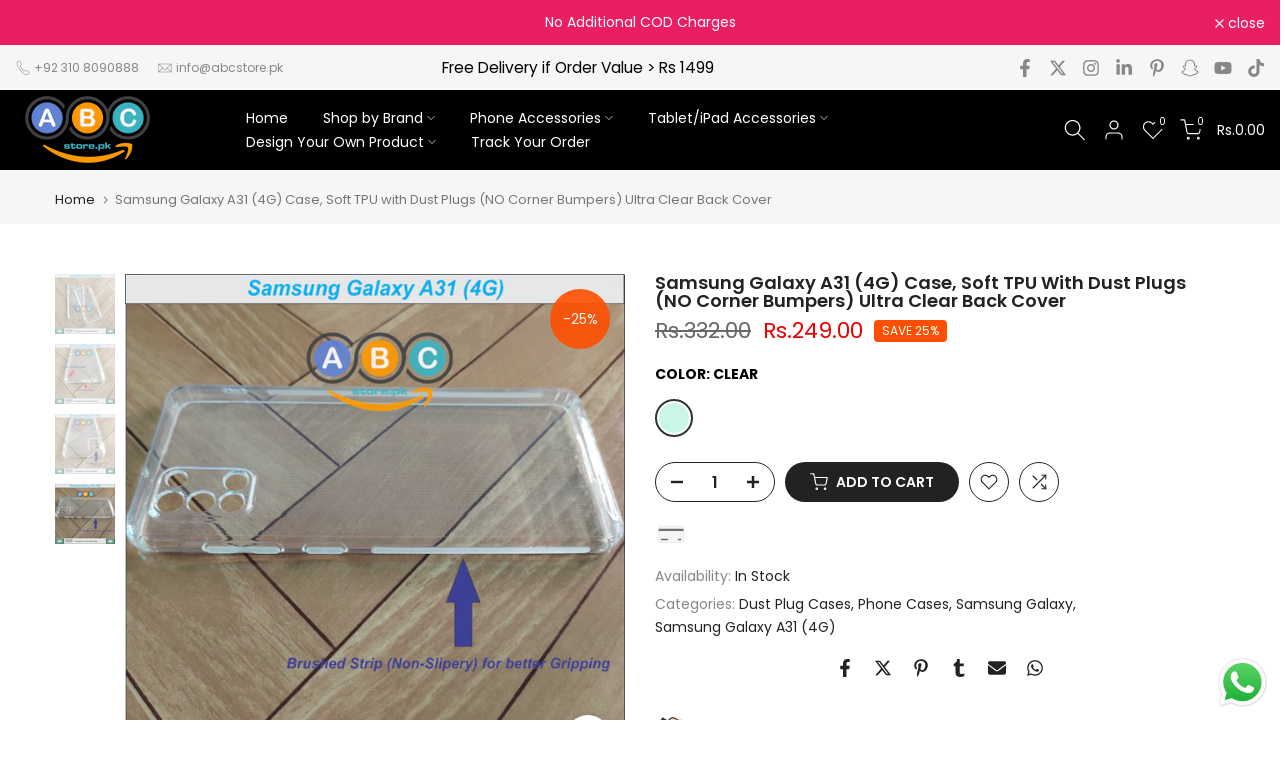

--- FILE ---
content_type: text/html; charset=utf-8
request_url: https://abcstore.pk/apps/goat-badges/banner?banner=1&shop=ba047e-2.myshopify.com
body_size: 413
content:
<style>
  
  #banner-1 {
    
      background: #ffffff;
    
    
      padding-left: 0px;
    
    
      padding-right: 0px;
    
    
      padding-top: 0px;
    
    
      padding-bottom: 0px;
    
    
      margin-top: 0px;
    
    
      margin-bottom: 0px;
    
  }
  
  
  
  
  
    #banner-1 .grid-item-title {
      color: #333333;
    }
  
  
    #banner-1 .grid-item-subtitle {
      color: #333333;
    }
  
  
  #banner-1 .ls-header-wrapper .ls-header-wrapper-title {
    color: #333333;
  }
  #banner-1 .ls-header-wrapper .ls-header-wrapper-subtitle {
    color: #6c6c6c;
  }
  #banner-1 .ls-grid-container {
    
      gap: 20px;
    
  }
  #banner-1 img {
    
  }
  
  
    #banner-1 .ls-grid-item {
      border-radius: 0px;
    }
  
  
</style>

<div class="goat-badges-container goat-badges-grid title-position-top logo-title-position-right grid-1 grid-mobile-1" id="banner-1">
  
    <div class="ls-header-wrapper">
      
      
    </div>
  

  <div class="ls-grid-container desktop-small ls-grid-left">
    
      <div class="ls-grid-item">
        
          <span class="ls-logo">
            <img
              src="https://logo-showcase.fra1.cdn.digitaloceanspaces.com/prod/uploads/ba047e-2-1722054597774.png"
              alt=""
              loading="lazy"
              width="auto"
              height="auto" />
          </span>
        
        
          <div class="grid-texts">
            <div class="grid-item-title">Cash On Delivery (COD) Available</div>
            
          </div>
        
      </div>
    
      <div class="ls-grid-item">
        
          <span class="ls-logo">
            <img
              src="https://logo-showcase.fra1.cdn.digitaloceanspaces.com/prod/uploads/ba047e-2-1722054640370.png"
              alt=""
              loading="lazy"
              width="auto"
              height="auto" />
          </span>
        
        
          <div class="grid-texts">
            <div class="grid-item-title">Delivered @ RS 175 / Order Within 3-5 Business Days</div>
            
          </div>
        
      </div>
    
      <div class="ls-grid-item">
        
          <span class="ls-logo">
            <img
              src="https://logo-showcase.fra1.cdn.digitaloceanspaces.com/prod/uploads/ba047e-2-1722054746482.png"
              alt=""
              loading="lazy"
              width="auto"
              height="auto" />
          </span>
        
        
          <div class="grid-texts">
            <div class="grid-item-title">Nation Wide Free Delivery If Single Order Value > RS 1499</div>
            
          </div>
        
      </div>
    
  </div>

</div>

--- FILE ---
content_type: text/html; charset=UTF-8
request_url: https://pre.bossapps.co/api/js/ba047e-2.myshopify.com/variants
body_size: 54
content:
{"47607648780598":"no"}